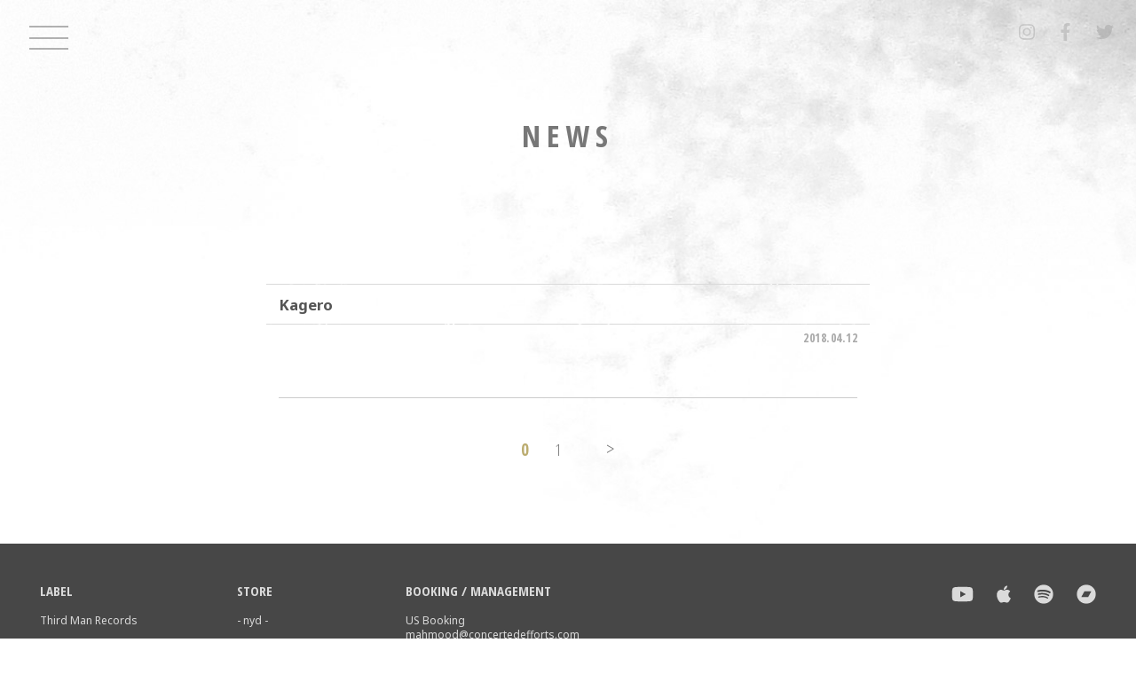

--- FILE ---
content_type: text/html; charset=UTF-8
request_url: https://borisheavyrocks.com/latest_category/latest-25thanniversary/
body_size: 14130
content:

<!DOCTYPE html>
<html>
<head>
<meta charset="utf-8">
<meta name="viewport" content="width=device-width, initial-scale=1">

<!-- Google Tag Manager -->
<script>(function(w,d,s,l,i){w[l]=w[l]||[];w[l].push({'gtm.start':
new Date().getTime(),event:'gtm.js'});var f=d.getElementsByTagName(s)[0],
j=d.createElement(s),dl=l!='dataLayer'?'&l='+l:'';j.async=true;j.src=
'https://www.googletagmanager.com/gtm.js?id='+i+dl;f.parentNode.insertBefore(j,f);
})(window,document,'script','dataLayer','GTM-WGWP4WN');</script>



<meta name="keywords" content="Boris,ボリス,band,Boris band,boris japan,boris drone evil,Borisheavyrocks,Takeshi,Wata,Atsuo,fangsanalsatan">
<meta name="robots" content="index,follow">
<meta name="copyright" content="fangsanalsatan">
<meta name="format-detection" content="telephone=no">

<!-- icon -->
<link rel="icon" href="https://borisheavyrocks.com/boris_admin/wp-content/themes/BORIS/assets/images/favicon.ico" type="image/x-icon">
<link rel="apple-touch-icon" href="https://borisheavyrocks.com/boris_admin/wp-content/themes/BORIS/assets/images/apple-touch-icon.png" sizes="180x180">

<!-- script -->
<link rel="stylesheet" href="https://borisheavyrocks.com/boris_admin/wp-content/themes/BORIS/assets/css/style.css">
<script defer src="https://use.fontawesome.com/releases/v5.0.7/js/all.js"></script>
<link href="https://fonts.googleapis.com/css?family=Open+Sans+Condensed:300,700|Oswald:200,300,400,500,600,700" rel="stylesheet">
<link href="https://fonts.googleapis.com/css?family=Noto+Sans:400,700" rel="stylesheet">
<script src="https://ajax.googleapis.com/ajax/libs/jquery/2.1.3/jquery.min.js"></script>
<script src="https://borisheavyrocks.com/boris_admin/wp-content/themes/BORIS/assets/js/script.js"></script>


<link rel="stylesheet" href="https://borisheavyrocks.com/boris_admin/wp-content/themes/BORIS/assets/css/slick.css">
<script src="https://borisheavyrocks.com/boris_admin/wp-content/themes/BORIS/assets/js/slick.min.js"></script>

		<!-- All in One SEO 4.2.8 - aioseo.com -->
		<title>BORIS 25TH ANNIVERSARY - Borisheavyrocks</title>
		<meta name="robots" content="max-image-preview:large" />
		<link rel="canonical" href="https://borisheavyrocks.com/latest_category/latest-25thanniversary/" />
		<meta name="generator" content="All in One SEO (AIOSEO) 4.2.8 " />
		<script type="application/ld+json" class="aioseo-schema">
			{"@context":"https:\/\/schema.org","@graph":[{"@type":"BreadcrumbList","@id":"https:\/\/borisheavyrocks.com\/latest_category\/latest-25thanniversary\/#breadcrumblist","itemListElement":[{"@type":"ListItem","@id":"https:\/\/borisheavyrocks.com\/#listItem","position":1,"item":{"@type":"WebPage","@id":"https:\/\/borisheavyrocks.com\/","name":"\u30db\u30fc\u30e0","description":"Official Website of Boris.","url":"https:\/\/borisheavyrocks.com\/"},"nextItem":"https:\/\/borisheavyrocks.com\/latest_category\/latest-25thanniversary\/#listItem"},{"@type":"ListItem","@id":"https:\/\/borisheavyrocks.com\/latest_category\/latest-25thanniversary\/#listItem","position":2,"item":{"@type":"WebPage","@id":"https:\/\/borisheavyrocks.com\/latest_category\/latest-25thanniversary\/","name":"BORIS 25TH ANNIVERSARY","url":"https:\/\/borisheavyrocks.com\/latest_category\/latest-25thanniversary\/"},"previousItem":"https:\/\/borisheavyrocks.com\/#listItem"}]},{"@type":"CollectionPage","@id":"https:\/\/borisheavyrocks.com\/latest_category\/latest-25thanniversary\/#collectionpage","url":"https:\/\/borisheavyrocks.com\/latest_category\/latest-25thanniversary\/","name":"BORIS 25TH ANNIVERSARY - Borisheavyrocks","inLanguage":"ja","isPartOf":{"@id":"https:\/\/borisheavyrocks.com\/#website"},"breadcrumb":{"@id":"https:\/\/borisheavyrocks.com\/latest_category\/latest-25thanniversary\/#breadcrumblist"}},{"@type":"Organization","@id":"https:\/\/borisheavyrocks.com\/#organization","name":"Borisheavyrocks","url":"https:\/\/borisheavyrocks.com\/"},{"@type":"WebSite","@id":"https:\/\/borisheavyrocks.com\/#website","url":"https:\/\/borisheavyrocks.com\/","name":"Borisheavyrocks","description":"Official Website of Boris","inLanguage":"ja","publisher":{"@id":"https:\/\/borisheavyrocks.com\/#organization"}}]}
		</script>
		<!-- All in One SEO -->

<link rel='dns-prefetch' href='//s.w.org' />
<link rel="alternate" type="application/rss+xml" title="Borisheavyrocks &raquo; BORIS 25TH ANNIVERSARY LATESTカテゴリ のフィード" href="https://borisheavyrocks.com/latest_category/latest-25thanniversary/feed/" />
		<script type="text/javascript">
			window._wpemojiSettings = {"baseUrl":"https:\/\/s.w.org\/images\/core\/emoji\/2.4\/72x72\/","ext":".png","svgUrl":"https:\/\/s.w.org\/images\/core\/emoji\/2.4\/svg\/","svgExt":".svg","source":{"concatemoji":"https:\/\/borisheavyrocks.com\/boris_admin\/wp-includes\/js\/wp-emoji-release.min.js?ver=4.9.6"}};
			!function(a,b,c){function d(a,b){var c=String.fromCharCode;l.clearRect(0,0,k.width,k.height),l.fillText(c.apply(this,a),0,0);var d=k.toDataURL();l.clearRect(0,0,k.width,k.height),l.fillText(c.apply(this,b),0,0);var e=k.toDataURL();return d===e}function e(a){var b;if(!l||!l.fillText)return!1;switch(l.textBaseline="top",l.font="600 32px Arial",a){case"flag":return!(b=d([55356,56826,55356,56819],[55356,56826,8203,55356,56819]))&&(b=d([55356,57332,56128,56423,56128,56418,56128,56421,56128,56430,56128,56423,56128,56447],[55356,57332,8203,56128,56423,8203,56128,56418,8203,56128,56421,8203,56128,56430,8203,56128,56423,8203,56128,56447]),!b);case"emoji":return b=d([55357,56692,8205,9792,65039],[55357,56692,8203,9792,65039]),!b}return!1}function f(a){var c=b.createElement("script");c.src=a,c.defer=c.type="text/javascript",b.getElementsByTagName("head")[0].appendChild(c)}var g,h,i,j,k=b.createElement("canvas"),l=k.getContext&&k.getContext("2d");for(j=Array("flag","emoji"),c.supports={everything:!0,everythingExceptFlag:!0},i=0;i<j.length;i++)c.supports[j[i]]=e(j[i]),c.supports.everything=c.supports.everything&&c.supports[j[i]],"flag"!==j[i]&&(c.supports.everythingExceptFlag=c.supports.everythingExceptFlag&&c.supports[j[i]]);c.supports.everythingExceptFlag=c.supports.everythingExceptFlag&&!c.supports.flag,c.DOMReady=!1,c.readyCallback=function(){c.DOMReady=!0},c.supports.everything||(h=function(){c.readyCallback()},b.addEventListener?(b.addEventListener("DOMContentLoaded",h,!1),a.addEventListener("load",h,!1)):(a.attachEvent("onload",h),b.attachEvent("onreadystatechange",function(){"complete"===b.readyState&&c.readyCallback()})),g=c.source||{},g.concatemoji?f(g.concatemoji):g.wpemoji&&g.twemoji&&(f(g.twemoji),f(g.wpemoji)))}(window,document,window._wpemojiSettings);
		</script>
		<style type="text/css">
img.wp-smiley,
img.emoji {
	display: inline !important;
	border: none !important;
	box-shadow: none !important;
	height: 1em !important;
	width: 1em !important;
	margin: 0 .07em !important;
	vertical-align: -0.1em !important;
	background: none !important;
	padding: 0 !important;
}
</style>
<link rel='https://api.w.org/' href='https://borisheavyrocks.com/wp-json/' />
<link rel="EditURI" type="application/rsd+xml" title="RSD" href="https://borisheavyrocks.com/boris_admin/xmlrpc.php?rsd" />
<link rel="wlwmanifest" type="application/wlwmanifest+xml" href="https://borisheavyrocks.com/boris_admin/wp-includes/wlwmanifest.xml" /> 
<meta name="generator" content="WordPress 4.9.6" />
</head>

<body>
<!-- Google Tag Manager (noscript) -->
<noscript><iframe src="https://www.googletagmanager.com/ns.html?id=GTM-WGWP4WN"
height="0" width="0" style="display:none;visibility:hidden"></iframe></noscript>
<!-- End Google Tag Manager (noscript) -->

<!-- roading -->
<div id="loader_bg" class="fadeout">
	<div id="loader"></div>
</div>
<!-- roading -->

<div id="wrapper" class="loading">
	<!-- ▼ header -->
	<header>

		<!-- #nav_fix -->
		<div id="nav_fix">
			<div class="clearfix">
				<div class="nav_menu nav_op">
					<span></span>
					<span></span>
					<span></span>
				</div>

				<!-- sns -->
				<div class="nav_sns">
					<ul>
						<li><a href="https://www.instagram.com/borisdronevil/" target="_blank"><i class="fab fa-instagram"></i></a></li>
						<li><a href="https://www.facebook.com/borisheavyrocks/" target="_blank"><i class="fab fa-facebook-f"></i></a></li>
						<li><a href="https://twitter.com/Borisheavyrocks" target="_blank"><i class="fab fa-twitter"></i></a></li>
					</ul>
				</div>
			</div>

			<!-- #nav_text -->
			<div id="nav_text">
				<div class="nav_menu nav_close">
					<span></span>
					<span></span>
				</div>
				<nav>
					<ul>
						<li><a href="https://borisheavyrocks.com"><span>H</span><span>O</span><span>M</span><span>E</span></a></li>
						<li><a href="/news/"><span>N</span><span>E</span><span>W</span><span>S</span></a></li>
						<li><a href="/shows/"><span>S</span><span>H</span><span>O</span><span>W</span><span>S</span></a></li>
						<li><a href="/profile/"><span>P</span><span>R</span><span>O</span><span>F</span><span>I</span><span>L</span><span>E</span></a></li>
						<li><a href="/discography/music/"><span>D</span><span>I</span><span>S</span><span>C</span><span>O</span><span>G</span><span>R</span><span>A</span><span>P</span><span>H</span><span>Y</span></a></li>
						<li><a href="/movie/"><span>M</span><span>O</span><span>V</span><span>I</span><span>E</span></a></li>
						<li><a href="/merch/"><span>M</span><span>E</span><span>R</span><span>C</span><span>H</span></a></li>
					</ul>
				</nav>
			</div>
			<!-- //nav_text -->
		</div>
		<!-- //#nav_fix -->

	</header>

<!-- ▼ content -->
<div class="content content_2nd bg_ttl04">

  <!-- ▽section -->
  <section>

    <!-- sec_title -->
    <div class="sec_title">
      <h1 class="main_ttl">News</h1>
    </div>
    <!--// sec_title -->


    <!-- sec_body -->
    <div class="sec_body news_blc">


      <!-- post -->
      <div class="post" id="id3455">
        <div class="news_ttl">
          <h1><a href="https://borisheavyrocks.com/merch/3455/">Kagero</a></h1>
          <p class="ttl_detail">
            <span class="txt_date">2018.04.12</span>
                      </p>
        </div>
        <!-- news_body -->
        <div class="news_body">
                  </div>
        <!-- //news_body -->
      </div>
      <!-- //post -->


      <!-- pagenation -->
      <div class="pagenation">
<ul><li><span class="pagenation_current">0</span></li>
<li><a href="/page/1">1</a></li>
<li><a class="ico_pagenation-btn pagenation_next"  href="/page/1">&gt;</a></li>
</ul>      </div>
      <!-- //pagenation -->

    </div>
    <!-- //sec_body -->

  </section>
  <!-- △section -->

</div>
<!-- ▲ content -->

<footer class="clearfix">
	
  <!-- foot_top -->
  <div class="foot_top">
  <div class="inner">
    <ul class="socialmedia">
      <li><a href="https://www.youtube.com/channel/UCxbQgIM2znZxHK_UKdJr-yw" target="_blank"><i class="fab fa-youtube"></i></a></li>
      <li><a href="https://itunes.apple.com/jp/artist/boris/429514621" target="_blank"><i class="fab fa-apple"></i></a></li>
      <li><a href="https://open.spotify.com/artist/3EgMK920cIH5aLxFnJ6zSi" target="_blank"><i class="fab fa-spotify"></i></a></li>
      <li><a href="https://boris.bandcamp.com/" target="_blank"><i class="fab fa-bandcamp"></i></a></li>
    </ul>
    <dl>
      <dt>Label</dt>
      <dd><a href="https://thirdmanrecords.com/" target="_blank">Third Man Records</a></dd>
      <dd><a href="https://www.sacredbonesrecords.com/" target="_blank">Sacred Bones Records</a></dd>
      <dd><a href="https://store.relapse.com/" target="_blank">Relapse Records</a></dd>
    </dl>
    <dl>
      <dt>Store</dt>
      <dd><a href="https://nydcollection.com/" target="_blank">- nyd -</a></dd>
      <dd><a href="http://www.inoxia-rec.com/" target="_blank">INOXIA RECORDS</a></dd>
      <dd><a href="https://shirtkiller.com/collections/boris" target="_blank">Shirt Killer</a></dd>
      <dd><a href="https://evilgreed.net/collections/boris" target="_blank">Evil Greed</a></dd>
      <dd><a href="https://deathwishinc.com/collections/boris" target="_blank">Deathwish</a></dd>
      <dd><a href="https://imprintmerch.com.au/collections/boris" target="_blank">Imprint Merch</a></dd>
    </dl>
    <dl>
      <dt>Booking / Management</dt>
      <dd>
		US Booking<br>
		<a href="m&#97;i&#108;t&#111;:&#109;a&#104;&#109;o&#111;d&#64;&#99;&#111;&#110;&#99;e&#114;&#116;e&#100;&#101;ff&#111;&#114;&#116;&#115;&#46;&#99;&#111;m">&#109;a&#104;&#109;o&#111;d&#64;&#99;&#111;&#110;&#99;e&#114;&#116;e&#100;&#101;ff&#111;&#114;&#116;&#115;&#46;&#99;&#111;m</a>
      </dd>
      
      <dd>
		Management for Overseas<br>
		<a href="m&#97;i&#108;t&#111;:&#116;&#111;&#109;&#97;&#115;&#46;za&#107;&#111;p&#97;&#108;&#64;g&#109;ai&#108;&#46;&#99;o&#109;">&#116;&#111;&#109;&#97;&#115;&#46;za&#107;&#111;p&#97;&#108;&#64;g&#109;ai&#108;&#46;&#99;o&#109;</a>
      </dd>
		<dd>
			Japan Booking &amp; Total management<br>
			<a href="&#109;&#97;&#105;&#108;&#116;&#111;&#58;&#104;&#101;&#97;&#118;&#121;&#111;&#102;&#102;&#105;&#99;&#101;&#64;&#103;&#109;&#97;&#105;&#108;&#46;&#99;&#111;&#109;">&#104;&#101;&#97;&#118;&#121;&#111;&#102;&#102;&#105;&#99;&#101;&#64;&#103;&#109;&#97;&#105;&#108;&#46;&#99;&#111;&#109;</a>
		</dd>
    </dl>
  </div>
  </div>
  <!-- //foot_top -->
  <!-- foot_btm -->
  <div class="foot_btm">
  <div class="inner clearfix">
    <ul>
      <li><a href="https://www.instagram.com/borisdronevil/" target="_blank"><i class="fab fa-instagram"></i></a></li>
      <li><a href="https://www.facebook.com/borisheavyrocks/" target="_blank"><i class="fab fa-facebook-f"></i></a></li>
      <li><a href="https://twitter.com/Borisheavyrocks" target="_blank"><i class="fab fa-twitter"></i></a></li>
    </ul>
    <p class="webdesign">
      Website By <a href="https://plusjam.jp/" target="_blank"><img src="https://borisheavyrocks.com/boris_admin/wp-content/themes/BORIS/assets/images/logo_plusjam.png" alt="plus Jam"></a>
    </p>
    <small>&copy; fangsanalsatan All Rights Reserved.</small>
  </div>
  </div>
  <!-- //foot_btm -->
</footer>
<!-- ▲ footer -->

</div>
<script type='text/javascript' src='https://borisheavyrocks.com/boris_admin/wp-includes/js/wp-embed.min.js?ver=4.9.6'></script>
</body>
</html>


--- FILE ---
content_type: application/javascript
request_url: https://borisheavyrocks.com/boris_admin/wp-content/themes/BORIS/assets/js/script.js
body_size: 9846
content:
$(window).on("resize", function(){
	spImageChange();
});


$(window).on('load', function(){
   stopload();
});


$(function() {
	
	//ロード強制停止
	$('#wrapper').css("overflow","hidden");
	setTimeout('stopload()',8000);


	 if($(window).width() < 600){
		 spImageChange();
	 }

	

	//nav	
	if($(window).width() < 960){
		var current_scrollY = $( window ).scrollTop(); 
		$("header .nav_menu").on('click', function() {
			if($("#nav_fix").hasClass("active")){
				
				$( ' body' ).attr( { style: '' } );
				$( 'html, body' ).prop( { scrollTop: current_scrollY } );
	
				$('#nav_text').fadeOut(300);
				$("#nav_fix").delay(250).queue(function(next) {
					$(this).removeClass('active');
					next();
				});
	
				return false;
			}else{
				current_scrollY = $( window ).scrollTop(); 
				$( 'body' ).css( {
					position: 'fixed',
					width: '100%',
					top: -1 * current_scrollY
				});
	
				$("#nav_fix").addClass('active');
				$('#nav_text').fadeIn(300);
				return false;
			}
		});
		$("#nav_text").on('click', function() {
			//alert("s");
				$( ' body' ).attr( { style: '' } );
				$( 'html, body' ).prop( { scrollTop: current_scrollY } );
				$('#nav_text').fadeOut(300);
				$("#nav_fix").delay(300).queue(function(next) {
					$(this).removeClass('active');
					next();
				});
		});
	}else{
		//PC
		var current_scrollY = $( window ).scrollTop(); 
		$("header .nav_op").hover(function() {

			if($("#nav_fix").not("activeNav")){

				current_scrollY = $( window ).scrollTop(); 
				$( 'body' ).css( {
					position: 'fixed',
					width: '100%',
					top: -1 * current_scrollY
				});
				$('#nav_text').fadeIn(300);
				//$('header .nav_op').fadeOut();
				$("#nav_fix").addClass('active');
				
				setTimeout(function(){
					$("#nav_fix").addClass('activeNav');
				},500);
				return false;
				
			}else{
			}
		});

		//nav close
		$("#nav_text").on('click', function(e) {
		  if (!$(e.target).closest("#nav_text li a").length) {
			$( ' body' ).attr( { style: '' } );
			$( 'html, body' ).prop( { scrollTop: current_scrollY } );
			$('#nav_text').fadeOut(300);			
				$("#nav_fix").delay(300).queue(function(next) {
					$(this).removeClass('active');
					$("#nav_fix").removeClass('activeNav');
					next();
				});
		  }
		});		

		/*
		$("#nav_text a").on('click', function() {
				$( ' body' ).attr( { style: '' } );
				$( 'html, body' ).prop( { scrollTop: current_scrollY } );
		});
		$("#nav_text").on('click', function() {
			//alert("s");
				$( ' body' ).attr( { style: '' } );
				$( 'html, body' ).prop( { scrollTop: current_scrollY } );
				$('#nav_text').fadeOut(300);
		});
		*/
	
	}

	
	
	//top Banner
	var topBnr = $('#top_bnr');	
	//スクロールが100に達したらボタン表示
	$(window).scroll(function () {
		if ($(this).scrollTop() > 120) {
			topBnr.addClass('active');
		}
	});
	
	//modal : 
	$(".modal_bg").click(function(){
		$( ' body' ).attr( { style: '' } );
		$( 'html, body' ).prop( { scrollTop: current_scrollY } );
		$(this).fadeOut(300);
		$(".modal_item").fadeOut(300);
	});
	$(".modalWin").click(function(){
		$(".modal_bg").fadeIn(300);
		$(".modal_item").fadeIn(300);

		current_scrollY = $( window ).scrollTop(); 
		$( 'body' ).css( {
			position: 'fixed',
			width: '100%',
			top: -1 * current_scrollY
		});
		return false;
	});	
	
	//modal : Disco
	$(".modal_text").click(function(){
		$(".modal_bg").fadeIn(300);

		current_scrollY = $( window ).scrollTop(); 
		$( 'body' ).css( {
			position: 'fixed',
			width: '100%',
			top: -1 * current_scrollY
		});
		return false;
	});	

	//modal : Merch
	$(".modalMerch .slick-list img").on('click', function(){
		var modalImage = $(this).attr('src');
		//alert(modalImage);
		$(".modal_item img").attr("src",modalImage);
		
		$(".modal_bg").fadeIn(300);
		$(".modal_item").fadeIn(300);

		current_scrollY = $( window ).scrollTop(); 
		$( 'body' ).css( {
			position: 'fixed',
			width: '100%',
			top: -1 * current_scrollY
		});
		return false;
	});	
	//サムネが1枚の時はメイン画像のみを表示
	 $(".slick-dots").each(function () {
		var num = $(this).find('li').length;
		if(num <= 1 ){ 
			//alert(num);
			$(".slick-dots").hide();
		 }		 
		//console.log(num);
	});



    // ツールチップ表示処理
    $('.clickToolTip').click(function(){

        // ツールチップの位置を表示
        var positionBtn = $(this).offset().left;
		var objW = $(this).next(".toolTip_content").width();
		var posW = $(document).width() - positionBtn;
		var flagR = posW - objW;
		//console.log(objW);
		
		if( flagR < 5 ){
			$(this).next(".toolTip_content").addClass("tool_right");
		}else{
			$(".clickToolTip").delay(300).queue(function(next) {
				$('.toolTip_content').removeClass("tool_right");
				next();
			});
		}
				
		if($(this).next().hasClass("active")){
			$('.toolTip_content.active').fadeOut();
			$('.toolTip_content').removeClass("active");
		}else{
			$('.toolTip_content.active').fadeOut();
			$('.toolTip_content').removeClass("active");
			$(this).next().toggleClass("active");
			$(this).next().fadeToggle();
		}

		return false;
	});	
	$('body .content').on('click',function(){
		$('.toolTip_content.active').fadeOut();
		$('.toolTip_content').removeClass("active");
    });
	
	
	//Shows：ツアー数が一定以上でアコーディオンをつける
	 $("#shows_body .post").each(function () {
		var num = $(this).find('.inner dl').length;
		if(num > 5 ){ 
			$(this).children(".sub_ttl").addClass("acTitle");
			//$(this).children(".sub_ttl").addClass("close");
			$(this).children(".inner").addClass("acContent");
		 }		 
		//console.log(num);
	});
	
	//アコーディオン処理
	$('.acTitle span').on('click', function() {
		$(this).parent('.sub_ttl').next('div:not(:animated)').slideToggle(700);
		$(this).parent('.sub_ttl').toggleClass('close');
	});

	//pastの場合のみ初期値でアコーディオンを閉じる
	if($("#shows_body").hasClass("shows_past")){
		$(".acTitle").addClass("close");
		$(".acContent").hide();
	}
	
	//showsマージン設定
	 $("#shows_body .sub_ttl").parent(".post").addClass("tourBlc");
	
	//News Youtube処理
	$('.news_blc .post iframe').wrap('<div class="video-container"></div>');
	
});




// discography : gallery
var options = {
	    fade : 500
	};
	
$(function(){	
	//ギャラリーでない場合はリンクを無効
	$('.photo_container:not(.photo_gallery) a').on('click', function(e){
		e.preventDefault();
	});
	
	$('.photo_gallery').each(function(){

		var thumbList = $('.thumbnail', this).find('a'),
            mainPhoto = $('.main_photo', this),
            img = $('<img />'),
            imgHeight;
        
        img = img.attr({
                src: $(thumbList[0]).attr('href'),
                alt: $(thumbList[0]).find('img').attr('alt')
        });
        mainPhoto.append(img);
		$('.thumbnail li:first', this).addClass('current');
        
        for(var i = 0; i < thumbList.length; i++){
			$('<img />').attr({
                src: $(thumbList[i]).attr('href'),
                alt: $(thumbList[i]).find('img').attr('alt')
            });
		}
        
		thumbList.on('click', function(){ 
            var photo = $('<img />').attr({
                src: $(this).attr('href'),
                alt: $(this).find('img').attr('alt')
            });

            mainPhoto.find('img').before(photo);
            mainPhoto.find('img:not(:first)').stop(true, true).fadeOut(options.fade, function(){
		        $(this).remove();
		    });
            
            $(this).parent().addClass('current').siblings().removeClass('current');
          //  mainPhoto.height(photo.outerHeight());
            return false;
		});	
        
	});
});



 
 
 //ローディング停止
function stopload(){
	$('#wrapper').removeClass("loading");
	$('#loader_bg').removeClass('fadeout');
}



//sp - pc 画像切り替え
function spImageChange() {
	if($(window).width() < 600){
		$(".spImage").each(function(){
			if($(this).attr("src").indexOf("-sp.") == -1){
			$(this).attr("src",$(this).attr("src").replace(/^(.+)(\.[a-z]+)$/, "$1-sp$2"));
		}
		});
	}else {
		$(".spImage").each(function(){
			if($(this).attr("src").indexOf("-sp.") != -1){
			$(this).attr("src",$(this).attr("src").replace("-sp.", "."));
		}
		});
	}
}


//video
function profMovie(){
    var ua = navigator.userAgent;
    if(ua.indexOf('iPhone') > 0 || ua.indexOf('iPod') > 0 || ua.indexOf('iPad') > 0 || ua.indexOf('Android') > 0 || ua.indexOf('Android') > 0 && ua.indexOf('Mobile') > 0){
       //sp
	  //$(".profile_movie .inner").html('<video src="assets/movie/profile_sp.mp4" autoplay muted playsinline loop>');
      $(".profile_movie .inner").html('<video src="/boris_admin/wp-content/themes/BORIS/assets/movie/profile_sp.mp4" autoplay muted playsinline loop>');
    }else{
	 // $(".profile_movie .inner").html('<video src="assets/movie/profile.mp4" autoplay muted playsinline loop>');
      $(".profile_movie .inner").html('<video src="/boris_admin/wp-content/themes/BORIS/assets/movie/profile.mp4" autoplay muted playsinline loop>');
    }
}

//TOPページエフェクト
$(function(){
	$("#top_news, #upcoming, #endorse").addClass("effect");
	$('.effect .sec_title, .effect .sec_body, #endorse .inner').css("opacity","0");
	
$(window).scroll(function (){
	$(".effect").each(function(){
		var imgPos = $(this).offset().top;    
		var scroll = $(window).scrollTop();
		var windowHeight = $(window).height();
		
		if (scroll > imgPos - windowHeight + windowHeight/5){
				$(".sec_title, .sec_body",this).css("opacity","1" );
				$(".sec_title",this).css({ 
				  "margin-top": "0px"
				});
				$(".inner",this).css("opacity","1" );
				$(".sec_title, .sec_body, .inner",this).parent().removeClass("effect");
		} else {
			$(".sec_title, .sec_body",this).css("opacity","0" );
			$(".sec_title",this).css({ 
				"margin-top": "20px"
			});
			$(".inner",this).css("opacity","0" );
		}
	});
  });	

});




--- FILE ---
content_type: text/plain
request_url: https://www.google-analytics.com/j/collect?v=1&_v=j102&a=278678028&t=event&ni=0&_s=1&dl=https%3A%2F%2Fborisheavyrocks.com%2Flatest_category%2Flatest-25thanniversary%2F&ul=en-us%40posix&dt=BORIS%2025TH%20ANNIVERSARY%20-%20Borisheavyrocks&sr=1280x720&vp=1280x720&ec=External%20link&ea=undefined&el=https%3A%2F%2Fborisheavyrocks.com%2Flatest_category%2Flatest-25thanniversary%2F&_u=YEBAAEABAAAAACAAI~&jid=536605918&gjid=968880749&cid=2124069156.1769866043&tid=UA-101503236-1&_gid=1747813815.1769866043&_r=1&_slc=1&gtm=45He61r1n81WGWP4WNza200&gcd=13l3l3l3l1l1&dma=0&tag_exp=103116026~103200004~104527907~104528501~104684208~104684211~115616986~115938466~115938468~116185181~116185182~116988316~117041587&z=241193869
body_size: -451
content:
2,cG-KNR3LNR3NQ